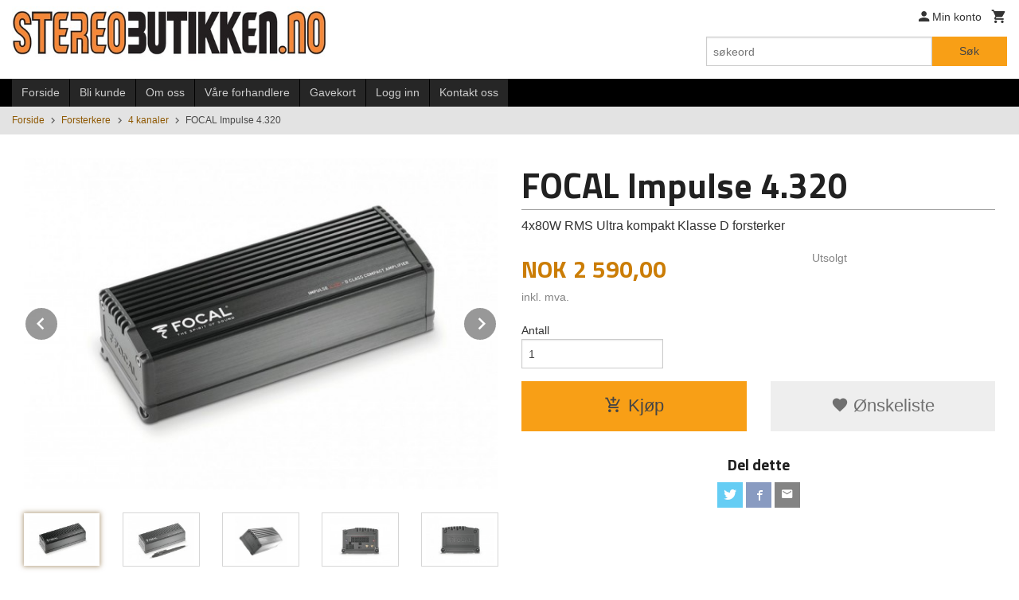

--- FILE ---
content_type: text/html
request_url: https://stereobutikken.no/produkt/forsterkere/4-kanaler/focal-impulse-4320-4x80w-rms
body_size: 15311
content:
<!DOCTYPE html>

<!--[if IE 7]>    <html class="lt-ie10 lt-ie9 lt-ie8 ie7 no-js flyout_menu" lang="no"> <![endif]-->
<!--[if IE 8]>    <html class="lt-ie10 lt-ie9 ie8 no-js flyout_menu" lang="no"> <![endif]-->
<!--[if IE 9]>    <html class="lt-ie10 ie9 no-js flyout_menu" lang="no"> <![endif]-->
<!--[if (gt IE 9)|!(IE)]><!--> <html class="no-js flyout_menu" lang="no"> <!--<![endif]-->

<head prefix="og: http://ogp.me/ns# fb: http://ogp.me/ns/fb# product: http://ogp.me/ns/product#">
    <meta http-equiv="Content-Type" content="text/html; charset=UTF-8">
    <meta http-equiv="X-UA-Compatible" content="IE=edge">
    
                    <title>FOCAL Impulse 4.320  | Bilstereo Bass forsterker høytaler støydemping DSP DAB kabler sikkring</title>
        

    <meta name="description" content="4x80W RMS
Ultra kompakt Klasse D forsterker">

    <meta name="keywords" content="">

<meta name="csrf-token" content="7GxG5WMFvd7H9JkTegrpTJtPiJ8ntdez5Q1kQzLh">    <link rel="shortcut icon" href="/favicon.ico">
    <meta property="og:title" content="FOCAL Impulse 4.320 ">
<meta property="og:type" content="product">

<meta property="og:image" content="https://stereobutikken.no/assets/img/630/630/bilder_nettbutikk/e35e7d72ebec78b1e9a2d21ccfd94617-image.jpeg">

    <meta property="og:image:width" content="630">
    <meta property="og:image:height" content="440">

<meta property="og:description" content="4x80W RMS
Ultra kompakt Klasse D forsterker">


<meta property="product:price:amount" content="2590.00"> 
<meta property="product:price:currency" content="NOK">

    <meta property="product:category" content="4 kanaler">
    <meta property="product-category-link" content="https://stereobutikken.no/butikk/forsterkere/4-kanaler">

<meta property="product:availability" content="instock">



<meta property="og:url" content="https://stereobutikken.no/produkt/forsterkere/4-kanaler/focal-impulse-4320-4x80w-rms">
<meta property="og:site_name" content="Bilstereo Bass forsterker høytaler støydemping DSP DAB kabler sikkring">
<meta property="og:locale" content="nb_NO"><!-- Pioneer scripts & style -->
<meta name="viewport" content="width=device-width, initial-scale=1.0, minimum-scale=1">
<!-- Android Lollipop theme support: http://updates.html5rocks.com/2014/11/Support-for-theme-color-in-Chrome-39-for-Android -->
<meta name="theme-color" content="#F89F16">

<link href="/assets/themes/classic/css/classic.compiled.css?ver=1558948952" rel="preload" as="style">
<link href="/assets/themes/classic/css/classic.compiled.css?ver=1558948952" rel="stylesheet" type="text/css">


<script type="text/javascript" src="/assets/js/modernizr.min-dev.js"></script>
<script>
    window.FEATURES = (function() {
        var list = {"16":1,"24ai":1,"24chat":1,"24nb":1,"api":1,"barcode_order":1,"batch_process":1,"blog":1,"boxpacker":1,"criteo":1,"customer_stock_notification":1,"discount":1,"discount_marketing_link":1,"dropshipping":1,"facebook_dpa":1,"facebook_product_catalog":1,"fiken":1,"frontendfaq":1,"giftcard":1,"google_analytics_4":1,"google_shopping":1,"localization":1,"logistra_return_label":1,"mega_menu":1,"modal_cart":1,"modal_cart_free_shipping_reminder":1,"modal_cart_products":1,"newsletter":1,"om2_multihandling":1,"pickuppoints":1,"popup_module":1,"printnode":1,"product_bundles":1,"product_image_slider":1,"product_management_2":1,"product_management_2_customize_layout":1,"product_sorting":1,"reseller":1,"slider":1,"snapchat":1,"text":1,"thumb_attribute_connection":1,"tripletex":1,"two":1,"two_search_api":1,"update_price_on_attribute_change":1,"users":1,"vipps_express":1,"webshipr":1,"webshop":1};

        return {
            get: function(name) { return name in list; }
        };
    })();

    if (window.FEATURES.get('facebook_dpa')) {
                facebook_dpa_id = "";
            }

</script>

   

<script async src="https://client.24nettbutikk.chat/embed.js" data-chat-id=""></script><script>function chat(){(window.lvchtarr=window.lvchtarr||[]).push(arguments)}</script><script>chat('placement', 'bottom-right');</script><!-- Global site tag (gtag.js) - Google Analytics -->
<script type="text/plain" data-category="analytics" async src="https://www.googletagmanager.com/gtag/js?id=G-82S7M9N0KV"></script>
<script type="text/plain" data-category="analytics">
  window.dataLayer = window.dataLayer || [];
  function gtag(){dataLayer.push(arguments);}
  gtag('js', new Date());

    gtag('config', 'G-82S7M9N0KV', {
      theme: 'classic',
      activeCheckout: 'checkout'
  });
</script>

<script>
    class Item {
        product = {};

        constructor(product) {
            this.product = product;
        }

        #setItemVariant() {
            this.product.item_variant = Array.from(document.querySelectorAll('div.product__attribute'))
                ?.reduce((previousValue, currentValue, currentIndex, array) => {
                    let selectOptions = Array.from(currentValue.children[1].children[0].children);

                    if (!selectOptions.some(option => option.tagName === 'OPTGROUP')) {
                        let attribute = currentValue.children[0].children[0].innerHTML;
                        let value = selectOptions.find(attributeValue => attributeValue.selected).innerHTML;

                        return previousValue += `${attribute}: ${value}${array.length && currentIndex !== array.length - 1 ? ', ' : ''}`;
                    }
                }, '');
        }

        #attachEventListeners() {
            document.querySelectorAll('select.js-attribute').forEach(selector => selector.addEventListener('change', () => this.#setItemVariant()));

            const buyProductButton = document.querySelector('button.js-product__buy-button');

            if (buyProductButton) {
                buyProductButton.addEventListener('click', () => {
                    gtag('event', 'add_to_cart', {
                        currency: 'NOK',
                        value: this.product.value,
                        items: [{ ...this.product, quantity: parseInt(document.getElementById('buy_count').value) }]
                    });
                });
            }

            const buyBundleButton = document.querySelector('button.js-bundle__buy-button');

            if (buyBundleButton) {
                buyBundleButton.addEventListener('click', () => {
                    gtag('event', 'add_to_cart', {
                        currency: 'NOK',
                        value: this.product.value,
                        items: [this.product]
                    });
                });
            }

            const wishListButton = document.querySelector('.product__wishlist-button:not(.disabled)');

            if (wishListButton) {
                wishListButton.addEventListener('click', () => {
                    gtag('event', 'add_to_wishlist', {
                        currency: 'NOK',
                        value: this.product.value,
                        items: [{ ...this.product, quantity: parseInt(document.getElementById('buy_count').value) }],
                    });
                });
            }
        }

        async initialize() {
            await this.#setItemVariant();
            this.#attachEventListeners();

            gtag('event', 'view_item', {
                currency: 'NOK',
                value: this.product.value,
                items: [this.product]
            });
        }
    }
</script>
<!-- Google Analytics -->
<script type="text/plain" data-category="analytics">

    (function (i, s, o, g, r, a, m) {
        i['GoogleAnalyticsObject'] = r;
        i[r] = i[r] || function () {
            (i[r].q = i[r].q || []).push(arguments)
        }, i[r].l = 1 * new Date();
        a = s.createElement(o),
            m = s.getElementsByTagName(o)[0];
        a.async = 1;
        a.src = g;
        m.parentNode.insertBefore(a, m)
    })(window, document, 'script', '//www.google-analytics.com/analytics.js', 'ga');

    
    ga('create', 'UA-24343184-8', 'auto', '24nb');

        ga('24nb.send', 'pageview');

    
    
</script>
<div id="sincos-sc"></div>

<script>
    window.SERVER_DATA={"checkoutUrl":"checkout","cartFullHeight":1,"languageId":"1","currency":"NOK","usesFreeShippingReminder":false,"freeShippingCutoff":"2000","useProductUpSell":false,"googleAnalytics4Enabled":false};
</script>
<script src="/js/slider-cart.js?v=92f548de5fc28f3f8f7079c8ad30e93f" type="text/javascript"></script>
<link rel="stylesheet" href="/css/cookie_consent.css">
<script defer src="/js/cookie_consent.js"></script>
<script>
    window.dataLayer = window.dataLayer || [];
    function gtag(){dataLayer.push(arguments);}

    // Set default consent to 'denied' as a placeholder
    // Determine actual values based on your own requirements
    gtag('consent', 'default', {
        'ad_storage': 'denied',
        'ad_user_data': 'denied',
        'ad_personalization': 'denied',
        'analytics_storage': 'denied',
        'url_passthrough': 'denied'
    });

</script>

<script>

    window.addEventListener('load', function(){

        CookieConsent.run({
            cookie: {
                name: 'cookie_consent_cookie',
                domain: window.location.hostname,
                path: '/',
                expiresAfterDays: 30,
                sameSite: 'Lax'
            },
            disablePageInteraction: true,
            guiOptions: {
                consentModal: {
                    layout: 'box inline',
                    position: 'middle center',
                    equalWeightButtons: false,
                }
            },
            categories: {
                necessary: {
                    enabled: true,
                    readonly: true,
                },
                analytics: {},
                targeting: {}
            },
            language: {
                default: 'no',
                translations: {
                    no: {
                        consentModal: {
                            title: 'Vi bruker cookies!',
                            description: '<p>Vi benytter første- og tredjeparts cookies (informasjonskapsler).</p><br><br><p>Cookies bruker til: </p><br><ul style="padding-left:3px;"><li>Nødvendige funksjoner på nettsiden</li><li>Analyse og statistikk</li><li>Markedsføring som kan brukes for personlig tilpasning av annonser</li></ul><br><p>Velg “Godta alle” om du aksepterer vår bruk av cookie. Hvis du ønsker å endre på cookie-innstillingene, velg “La meg velge selv”.</p><br><p>Les mer om vår Cookie policy <a href="/side/cookies">her.</a></p>',
                            acceptAllBtn: 'Godta alle',
                            acceptNecessaryBtn: 'Godta kun nødvendige',
                            showPreferencesBtn: 'La meg velge selv',
                        },
                        preferencesModal: {
                            title: 'Innstillinger',
                            acceptAllBtn: 'Godta alle',
                            acceptNecessaryBtn: 'Godta kun nødvendige',
                            savePreferencesBtn: 'Lagre og godta innstillinger',
                            closeIconLabel: 'Lukk',
                            sections: [
                                {
                                    title: 'Bruk av cookies 📢',
                                    description: 'Vi bruker cookies for å sikre deg en optimal opplevelse i nettbutikken vår. Noen cookies er påkrevd for at nettbutikken skal fungere. Les mer om vår <a href="/side/sikkerhet_og_personvern" class="cc-link">personvernerklæring</a>.'
                                },
                                {
                                    title: 'Helt nødvendige cookies',
                                    description: 'Cookies som er helt nødvendig for at nettbutikken skal fungere. Man får ikke handlet i nettbutikken uten disse.',
                                },
                                {
                                    title: 'Cookies rundt analyse og oppsamling av statistikk',
                                    description: 'Cookie som lagrer anonym statistikk av besøkende i nettbutikken. Disse brukes av nettbutikkeier for å lære seg mer om hvem publikummet sitt er.',
                                    linkedCategory: 'analytics'
                                },
                                {
                                    title: 'Cookies rundt markedsføring og retargeting',
                                    description: 'Cookies som samler informasjon om din bruk av nettsiden slik at markedsføring kan tilpasses deg.',
                                    linkedCategory: 'targeting'
                                },
                                {
                                    title: 'Mer informasjon',
                                    description: 'Ved spørsmål om vår policy rundt cookies og dine valg, ta gjerne kontakt med oss på <a href="mailto:admin@stereobutikken.no">admin@stereobutikken.no</a>.'
                                }
                            ]
                        }
                    }
                }
            }
        });
    });
</script>

<script type="text/plain" data-category="targeting">
    window.dataLayer = window.dataLayer || [];
    function gtag(){ dataLayer.push(arguments); }
    gtag('consent', 'update', {
        'ad_storage': 'granted',
        'ad_user_data': 'granted',
        'ad_personalization': 'granted'
    });
</script>

<script type="text/plain" data-category="analytics">
    window.dataLayer = window.dataLayer || [];
    function gtag(){ dataLayer.push(arguments); }
    gtag('consent', 'update', {
        'analytics_storage': 'granted',
        'url_passthrough': 'granted'
    });
</script>

        </head>

<body class="">

    <a href="#main-content" class="sr-only">Gå til innholdet</a>

<div id="outer-wrap">
    <div id="inner-wrap" class="content-wrapper">

                                        <header id="top" role="banner" class="header-row">
    <div id="logo-row" class="header-bg">
    <div class="row">
        <div class="small-5 medium-4 columns">
            <div id="logo" class="logo-wrapper">
    <a href="https://stereobutikken.no/" class="neutral-link">

        
            <span class="vertical-pos-helper"></span><img src="/bilder_diverse/1496414277_scaled.jpg" alt="billig bilstereo" class="logo-img">

        
    </a>
</div>
        </div>
        <div class="small-7 medium-8 columns hide-for-print utilities">
            <div class="row">
                <div class="columns">
                    <ul class="nav--horizontal--right utils-nav" id="tools-nav">
                                                <li class="utils-nav__item">
                            <a href="/konto" class="neutral-link setting__button">
                                <i class="icon icon-person icon-large"></i><span>Min konto</span>
                            </a>
                        </li>
                        <li class="utils-nav__item">
                            <div class="cart-and-checkout right ">
    <a href="https://stereobutikken.no/kasse" class="neutral-link cart-button cart-button--empty">
        <i class="icon-shopping-cart cart-button__icon icon-large"></i><span class="cart-button__text">Handlevogn</span>
        <span class="cart-button__quantity">0</span>
        <span class="cart-button__sum">0,00</span>
        <span class="cart-button__currency">NOK</span>
    </a>

    <a href="https://stereobutikken.no/kasse" class="button show-for-medium-up checkout-button call-to-action-color-bg">Kasse <i class="icon-chevron-right cart-icon icon-large"></i></a>
</div>                        </li>
                    </ul>
                </div>
            </div>
            <div class="row show-for-large-up">
                <div class="columns">
                    <div class="header__search__wrapper">
                        <form action="https://stereobutikken.no/search" accept-charset="UTF-8" method="get" class="js-product-search-form" autocomplete="off">    <div class="row collapse postfix-radius">
        <div class="small-9 columns product-search">
            
<input type="text" name="q" value="" id="search-box__input" tabindex="0" maxlength="80" class="inputfelt_sokproduktmarg" placeholder="søkeord"  />
    <input type="submit" class="search-box__submit button small primary-color-bg hidden"  value="Søk"/>


    <div class="js-product-search-results product-search-results is-hidden">
        <p class="js-product-search__no-hits product-search__no-hits is-hidden">Ingen treff</p>
        <div class="js-product-search__container product-search__container is-hidden"></div>
        <p class="js-product-search__extra-hits product-search__extra-hits is-hidden">
            <a href="#" class="themed-nav">&hellip;vis flere treff (<span class="js-product-search__num-extra-hits"></span>)</a>
        </p>
    </div>
        </div>
        <div class="small-3 columns">
            <button type="submit" tabindex="0" class="button postfix js-product-search-submit primary-color-bg">Søk</button>
        </div>
    </div>
</form>                    </div>
                </div>
            </div>
        </div>
    </div>
</div></header>

<div id="about-menu-row" class="navigation-bg show-for-large-up">
    <div class="row">
        <div class="columns about-menu">
            <ul class="nav--horizontal about-menu">
                    <li class="nav__item  ">
            <a href="/" class=" neutral-link">Forside</a>
        </li>
                    <li class="nav__item  ">
            <a href="/kunde" class=" neutral-link">Bli kunde</a>
        </li>
                    <li class="nav__item  ">
            <a href="/sider/om-oss" class=" neutral-link">Om oss</a>
        </li>
                    <li class="nav__item  ">
            <a href="/sider/vare-forhandlere" class=" neutral-link">Våre forhandlere</a>
        </li>
                    <li class="nav__item  ">
            <a href="/gavekort" class=" neutral-link">Gavekort</a>
        </li>
                    <li class="nav__item  login_btn">
            <a href="/kunde/logginn" class="login_btn neutral-link">Logg inn</a>
        </li>
                    <li class="nav__item  login_btn is-hidden">
            <a href="/kunde/loggut" class="login_btn is-hidden neutral-link">Logg ut</a>
        </li>
                    <li class="nav__item  ">
            <a href="/side/kontakt_oss" class=" neutral-link">Kontakt oss</a>
        </li>
    </ul>        </div>
    </div>
</div>

<nav id="nav-compact" class="navigation-bg main-nav nav-compact hide-for-large-up hide-for-print">
    <div class="row">
        <div class="columns">
            <ul class="main-nav__top-level">
                <li class="left main-nav__item level-0">
                    <a id="nav-open-btn" href="#nav"><i class="icon-menu icon-large"></i> Meny</a>
                </li>
                <li class="right main-nav__item level-0">
                        <form action="https://stereobutikken.no/search" accept-charset="UTF-8" method="get" class="search-box__container" autocomplete="off">        
<input type="text" name="q" value="" id="search-box__input--small" tabindex="0" maxlength="80" class="inputfelt_sokproduktmarg search-box__input" placeholder="søkeord"  />
    <input type="submit" class="search-box__submit button small primary-color-bg hidden"  value="Søk"/>

    <label for="search-box__input--small" class="search-box__label"><span class="icon-search icon-large"></span></label>
        <input type="submit" id="search-submit">
    </form>                </li>
            </ul>
        </div>
    </div>
</nav><nav id="nav" class="navigation-bg main-nav nav-offcanvas js-arrow-key-nav hide-for-print" role="navigation">
    <div class="block row">
        <div class="columns"> 
            <h2 class="block-title nav-offcanvas__title">Produkter</h2>
                        <ul id="main-menu" class="sm main-nav__list level-0" data-mer="Mer">
<li class="main-nav__item level-0"><a class="main-nav__frontpage-link" href="https://www.stereobutikken.no">Forside</a></li><li class="main-nav__item parent level-0"><a href="/butikk/hoyttalere" >Høyttalere</a><ul class="main-nav__submenu level-1" data-mer="Mer">
<li class="main-nav__item parent level-1"><a href="/butikk/hoyttalere/coaxial-hoytalere" >Coaxial høytalere</a><ul class="main-nav__submenu level-2" data-mer="Mer">
<li class="main-nav__item level-2"><a href="/butikk/hoyttalere/coaxial-hoytalere/mindre-en-10-cm-1" >Mindre en 10 cm</a></li><li class="main-nav__item level-2"><a href="/butikk/hoyttalere/coaxial-hoytalere/10cm-4" >10cm/ 4"</a></li><li class="main-nav__item level-2"><a href="/butikk/hoyttalere/coaxial-hoytalere/13-cm-5-1-4" >13 cm/  5 1/4" </a></li><li class="main-nav__item level-2"><a href="/butikk/hoyttalere/coaxial-hoytalere/16-17cm-61-2" >16-17cm 6 1/2"</a></li><li class="main-nav__item level-2"><a href="/butikk/hoyttalere/coaxial-hoytalere/6x9" >6x9</a></li><li class="main-nav__item level-2"><a href="/butikk/hoyttalere/coaxial-hoytalere/andre" >Andre</a></li></ul>
</li><li class="main-nav__item parent level-1"><a href="/butikk/hoyttalere/mindre-en-10-cm" >Compo sett</a><ul class="main-nav__submenu level-2" data-mer="Mer">
<li class="main-nav__item level-2"><a href="/butikk/hoyttalere/mindre-en-10-cm/10cm7-4-compo-sett" >10cm/ 4" compo sett</a></li><li class="main-nav__item level-2"><a href="/butikk/hoyttalere/mindre-en-10-cm/13-cm-5-1-4-compo-sett" >13 cm 5 1/4" compo sett</a></li><li class="main-nav__item level-2"><a href="/butikk/hoyttalere/mindre-en-10-cm/16-17cm-6-1-2-compo-sett" >16-17cm 6 1/2" compo sett</a></li><li class="main-nav__item level-2"><a href="/butikk/hoyttalere/mindre-en-10-cm/3-veis-sett-1" >3-veis sett</a></li><li class="main-nav__item level-2"><a href="/butikk/hoyttalere/mindre-en-10-cm/20-cm-8-compo-sett" >Andre compo sett</a></li></ul>
</li><li class="main-nav__item parent level-1"><a href="/butikk/hoyttalere/bil-spesifikke-hoyttalere" >Bil spesifikke høyttalere</a><ul class="main-nav__submenu level-2" data-mer="Mer">
<li class="main-nav__item level-2"><a href="/butikk/hoyttalere/bil-spesifikke-hoyttalere/bmw-1" >BMW</a></li><li class="main-nav__item level-2"><a href="/butikk/hoyttalere/bil-spesifikke-hoyttalere/mercedes-benz" >Mercedes Benz</a></li><li class="main-nav__item level-2"><a href="/butikk/hoyttalere/bil-spesifikke-hoyttalere/toyota-1" >Toyota</a></li><li class="main-nav__item level-2"><a href="/butikk/hoyttalere/bil-spesifikke-hoyttalere/peugeot-1" >Peugeot</a></li><li class="main-nav__item level-2"><a href="/butikk/hoyttalere/bil-spesifikke-hoyttalere/volkswagen-1" >Volkswagen</a></li><li class="main-nav__item level-2"><a href="/butikk/hoyttalere/bil-spesifikke-hoyttalere/ford" >Ford</a></li><li class="main-nav__item level-2"><a href="/butikk/hoyttalere/bil-spesifikke-hoyttalere/audi-1" >Audi</a></li><li class="main-nav__item level-2"><a href="/butikk/hoyttalere/bil-spesifikke-hoyttalere/fiat-1" >Fiat</a></li><li class="main-nav__item level-2"><a href="/butikk/hoyttalere/bil-spesifikke-hoyttalere/opel" >OPEL</a></li><li class="main-nav__item level-2"><a href="/butikk/hoyttalere/bil-spesifikke-hoyttalere/tesla" >Tesla</a></li></ul>
</li><li class="main-nav__item level-1"><a href="/butikk/hoyttalere/mellomtoner" >Mellomtoner</a></li><li class="main-nav__item level-1"><a href="/butikk/hoyttalere/diskanter" >Diskanter</a></li><li class="main-nav__item level-1"><a href="/butikk/hoyttalere/spl-ellementer" >SPL ellementer</a></li><li class="main-nav__item level-1"><a href="/butikk/hoyttalere/raggerplanker" >Raggerplanker</a></li><li class="main-nav__item level-1"><a href="/butikk/hoyttalere/hoytalertilbehor" >Høytaler tilbehør</a></li></ul>
</li><li class="main-nav__item parent level-0"><a href="/butikk/basshoytalere" >Bass</a><ul class="main-nav__submenu level-1" data-mer="Mer">
<li class="main-nav__item level-1"><a href="/butikk/basshoytalere/basskasser-aktive" >Basskasser aktive</a></li><li class="main-nav__item level-1"><a href="/butikk/basshoytalere/basskasser-1" >Basskasser passive</a></li><li class="main-nav__item level-1"><a href="/butikk/basshoytalere/6" >Basselementer 6,5"</a></li><li class="main-nav__item level-1"><a href="/butikk/basshoytalere/8" >Basselementer 8"</a></li><li class="main-nav__item level-1"><a href="/butikk/basshoytalere/10" >Basselementer 10"</a></li><li class="main-nav__item level-1"><a href="/butikk/basshoytalere/12" >Basselementer 12"</a></li><li class="main-nav__item level-1"><a href="/butikk/basshoytalere/basselementer-13" >Basselementer 13"</a></li><li class="main-nav__item level-1"><a href="/butikk/basshoytalere/15" >Basselementer 15"</a></li><li class="main-nav__item level-1"><a href="/butikk/basshoytalere/18" >Basselementer 18"</a></li><li class="main-nav__item level-1"><a href="/butikk/basshoytalere/marine-1" >Marine</a></li><li class="main-nav__item level-1"><a href="/butikk/basshoytalere/reconer" >Reconer</a></li></ul>
</li><li class="main-nav__item selected parent level-0"><a href="/butikk/forsterkere" >Forsterkere</a><ul class="main-nav__submenu active level-1" data-mer="Mer">
<li class="main-nav__item selected_sibl parent level-1"><a href="/butikk/forsterkere/signal-prosessorer" >Signal prosessorer</a><ul class="main-nav__submenu level-2" data-mer="Mer">
<li class="main-nav__item level-2"><a href="/butikk/forsterkere/signal-prosessorer/dsp" >DSP</a></li><li class="main-nav__item level-2"><a href="/butikk/forsterkere/signal-prosessorer/tilbehor-dsp" >Tilbehør DSP</a></li><li class="main-nav__item level-2"><a href="/butikk/forsterkere/signal-prosessorer/musikkavspillere" >Musikkavspillere</a></li></ul>
</li><li class="main-nav__item selected_sibl level-1"><a href="/butikk/forsterkere/dsp-med-forsterker" >DSP med forsterker</a></li><li class="main-nav__item selected_sibl level-1"><a href="/butikk/forsterkere/forsterkere-med-innebygget-dsp" >Forsterkere med innebygget DSP</a></li><li class="main-nav__item selected_sibl level-1"><a href="/butikk/forsterkere/mono-blokk" >Mono </a></li><li class="main-nav__item selected_sibl level-1"><a href="/butikk/forsterkere/2-kanaler" >2-kanaler</a></li><li class="main-nav__item current selected_sibl level-1"><a href="/butikk/forsterkere/4-kanaler" >4 kanaler</a></li><li class="main-nav__item selected_sibl level-1"><a href="/butikk/forsterkere/5-kanaler" >5 kanaler</a></li><li class="main-nav__item selected_sibl level-1"><a href="/butikk/forsterkere/6-kanaler" >6 kanaler</a></li><li class="main-nav__item selected_sibl level-1"><a href="/butikk/forsterkere/8-kanaler" >8 kanaler</a></li><li class="main-nav__item selected_sibl level-1"><a href="/butikk/forsterkere/24-v-forsterkere" >24 v forsterkere</a></li><li class="main-nav__item selected_sibl level-1"><a href="/butikk/forsterkere/marine-2" >Marine</a></li><li class="main-nav__item selected_sibl level-1"><a href="/butikk/forsterkere/bilspesifikke-forsterkere" >Bilspesifikke forsterkere</a></li></ul>
</li><li class="main-nav__item level-0"><a href="/butikk/pakkelosninger" >Pakkeløsninger</a></li><li class="main-nav__item parent level-0"><a href="/butikk/stoydemping" >Støydemping</a><ul class="main-nav__submenu level-1" data-mer="Mer">
<li class="main-nav__item level-1"><a href="/butikk/stoydemping/vibrodemping" >Vibrodemping</a></li><li class="main-nav__item level-1"><a href="/butikk/stoydemping/isolerende-demping" >Isolerende demping</a></li><li class="main-nav__item level-1"><a href="/butikk/stoydemping/annet" >Annet</a></li></ul>
</li><li class="main-nav__item parent level-0"><a href="/butikk/kabler-og-koblingsutstyr" >Kabler og koblingsutstyr</a><ul class="main-nav__submenu level-1" data-mer="Mer">
<li class="main-nav__item level-1"><a href="/butikk/kabler-og-koblingsutstyr/stromkabler-1" >Strømkabler</a></li><li class="main-nav__item level-1"><a href="/butikk/kabler-og-koblingsutstyr/hoytalerkabler-1" >Høytalerkabler</a></li><li class="main-nav__item level-1"><a href="/butikk/kabler-og-koblingsutstyr/signalkabler-1" >Signalkabler</a></li><li class="main-nav__item level-1"><a href="/butikk/kabler-og-koblingsutstyr/kabelsko" >Kabelsko og endehylser</a></li><li class="main-nav__item parent level-1"><a href="/butikk/kabler-og-koblingsutstyr/sikkringsholdere" >Avsikring</a><ul class="main-nav__submenu level-2" data-mer="Mer">
<li class="main-nav__item level-2"><a href="/butikk/kabler-og-koblingsutstyr/sikkringsholdere/sikkringsholdere-1" >Sikringsholdere</a></li><li class="main-nav__item level-2"><a href="/butikk/kabler-og-koblingsutstyr/sikkringsholdere/automat-sikkringer" >Automat sikringer</a></li><li class="main-nav__item level-2"><a href="/butikk/kabler-og-koblingsutstyr/sikkringsholdere/lose-sikkringer" >Løse sikringer</a></li></ul>
</li><li class="main-nav__item level-1"><a href="/butikk/kabler-og-koblingsutstyr/kabelsett" >Kabelsett</a></li><li class="main-nav__item level-1"><a href="/butikk/kabler-og-koblingsutstyr/batterisko" >Batterisko</a></li><li class="main-nav__item level-1"><a href="/butikk/kabler-og-koblingsutstyr/bananplugger" >Bananplugger</a></li><li class="main-nav__item level-1"><a href="/butikk/kabler-og-koblingsutstyr/merkeavhengig-tillbehor" >Merkeavhengig tillbehør</a></li><li class="main-nav__item level-1"><a href="/butikk/kabler-og-koblingsutstyr/forsterkerterminaler" >Forsterkerterminaler</a></li></ul>
</li><li class="main-nav__item parent level-0"><a href="/butikk/kabler-og-koblinger" >Tilbehør</a><ul class="main-nav__submenu level-1" data-mer="Mer">
<li class="main-nav__item level-1"><a href="/butikk/kabler-og-koblinger/kabel-kit" >Kabel kit</a></li><li class="main-nav__item level-1"><a href="/butikk/kabler-og-koblinger/hoytalerkabler" >Høytalerkabler</a></li><li class="main-nav__item level-1"><a href="/butikk/kabler-og-koblinger/signalkabler" >Signalkabler</a></li><li class="main-nav__item level-1"><a href="/butikk/kabler-og-koblinger/merketilbehor" >Bilmerketilbehør</a></li><li class="main-nav__item level-1"><a href="/butikk/kabler-og-koblinger/elektronikk" >Elektronikk</a></li><li class="main-nav__item level-1"><a href="/butikk/kabler-og-koblinger/aeroporter" >Aeroporter</a></li><li class="main-nav__item parent level-1"><a href="/butikk/kabler-og-koblinger/dab-antenne-adaptere" >Antenner og adaptere</a><ul class="main-nav__submenu level-2" data-mer="Mer">
<li class="main-nav__item level-2"><a href="/butikk/kabler-og-koblinger/dab-antenne-adaptere/dab-antenner" >Dab antenner</a></li><li class="main-nav__item level-2"><a href="/butikk/kabler-og-koblinger/dab-antenne-adaptere/dab-antenne-adaptere-1" >Dab antenne adaptere</a></li></ul>
</li><li class="main-nav__item level-1"><a href="/butikk/kabler-og-koblinger/koblingsutstyr" >Koblingsutstyr</a></li><li class="main-nav__item level-1"><a href="/butikk/kabler-og-koblinger/kondensator" >Kondensator</a></li><li class="main-nav__item level-1"><a href="/butikk/kabler-og-koblinger/verktoy" >Verktøy</a></li><li class="main-nav__item level-1"><a href="/butikk/kabler-og-koblinger/lim" >Lim</a></li><li class="main-nav__item level-1"><a href="/butikk/kabler-og-koblinger/dsp-kontroll-paneler" >DSP kontroll paneler</a></li><li class="main-nav__item level-1"><a href="/butikk/kabler-og-koblinger/pnp-kabler" >PNP kabler</a></li></ul>
</li><li class="main-nav__item parent level-0"><a href="/butikk/belysning" >Belysning</a><ul class="main-nav__submenu level-1" data-mer="Mer">
<li class="main-nav__item level-1"><a href="/butikk/belysning/led-paerer" >Led Pærer</a></li><li class="main-nav__item level-1"><a href="/butikk/belysning/lykter" >Lykter</a></li></ul>
</li><li class="main-nav__item parent level-0"><a href="/butikk/ryddesalg" >Ryddesalg</a><ul class="main-nav__submenu level-1" data-mer="Mer">
<li class="main-nav__item level-1"><a href="/butikk/ryddesalg/b-varer" >B-varer</a></li></ul>
</li></ul>
        </div>
    </div>

            <a class="main-nav__close-btn exit-off-canvas" id="nav-close-btn" href="#top">Lukk <i class="icon-chevron-right icon-large"></i></a>
    </nav>
    <div class="breadcrumbs-bg">
        <div class="row">
            <div class="columns">
                <ul class="breadcrumbs" itemscope itemtype="http://schema.org/BreadcrumbList"><li class="breadcrumbs__item breadcrumbs__home"><a href="https://stereobutikken.no/">Forside</a></li><li class="breadcrumbs__item" itemprop="itemListElement" itemscope itemtype="http://schema.org/ListItem"><a itemtype="http://schema.org/Thing" itemprop="item" href="https://stereobutikken.no/butikk/forsterkere"><span itemprop="name">Forsterkere</span></a> <meta itemprop="position" content="1" /></li><li class="breadcrumbs__item" itemprop="itemListElement" itemscope itemtype="http://schema.org/ListItem"><a itemtype="http://schema.org/Thing" itemprop="item" href="https://stereobutikken.no/butikk/forsterkere/4-kanaler"><span itemprop="name">4 kanaler</span></a> <meta itemprop="position" content="2" /></li><li class="breadcrumbs__item current" itemprop="itemListElement" itemscope itemtype="http://schema.org/ListItem"><span><span itemprop="name">FOCAL Impulse 4.320 </span></span><meta itemtype="http://schema.org/Thing" content="https://stereobutikken.no/produkt/forsterkere/4-kanaler/focal-impulse-4320-4x80w-rms" itemprop="item"><meta itemprop="position" content="3" /></li><meta itemprop="numberOfItems" content="3"><meta itemprop="itemListOrder" content="Ascending"></ul>
            </div>
        </div>
    </div>
                
<div id="main" class="main-content">
    <div class="row">
        <div class="columns">
            <div id="main-content" itemscope itemtype="http://schema.org/Product" class="body-bg" tabindex="-1">
                    <article class="content-bg product">

    <div class="row">

        <form action="https://stereobutikken.no/handlevogn/leggtil" method="post" accept-charset="utf-8" class="product__form"><input type="hidden" name="_token" value="7GxG5WMFvd7H9JkTegrpTJtPiJ8ntdez5Q1kQzLh">        
<input type="hidden" name="id" value="1533" />
        
<input type="hidden" name="path" value="produkt/forsterkere/4-kanaler/focal-impulse-4320-4x80w-rms" />

            <div class="product__images invisible small-12 medium-6 large-6 small-centered medium-uncentered columns">
                <div class="product__main-images">
    <ul class="js-fancybox-gallery js-product-image-slider">
                    <li>
                <a class="fancybox product__main-images__link readon-icon__wrapper bx-slide"
                data-fancybox-group="prod_gallery"
                href="/assets/img/1024/1024/bilder_nettbutikk/e35e7d72ebec78b1e9a2d21ccfd94617-image.jpeg"
                target="_blank"
                title=""
                tabindex="-1">
                    <img src="/assets/img/640/640/bilder_nettbutikk/e35e7d72ebec78b1e9a2d21ccfd94617-image.jpeg" alt="" title="">
                    <div class="readon-icon__container">
                        <span class="vertical-pos-helper"></span><i class="icon-search readon-icon"></i>
                    </div>
                </a>
            </li>
                    <li>
                <a class="fancybox product__main-images__link readon-icon__wrapper bx-slide"
                data-fancybox-group="prod_gallery"
                href="/assets/img/1024/1024/bilder_nettbutikk/529eb7899ea59d1dcffd29f206e0ce44-image.jpeg"
                target="_blank"
                title=""
                tabindex="-1">
                    <img src="/assets/img/640/640/bilder_nettbutikk/529eb7899ea59d1dcffd29f206e0ce44-image.jpeg" alt="" title="">
                    <div class="readon-icon__container">
                        <span class="vertical-pos-helper"></span><i class="icon-search readon-icon"></i>
                    </div>
                </a>
            </li>
                    <li>
                <a class="fancybox product__main-images__link readon-icon__wrapper bx-slide"
                data-fancybox-group="prod_gallery"
                href="/assets/img/1024/1024/bilder_nettbutikk/7e7c0412020b68c9c8c94473cecb2043-image.jpeg"
                target="_blank"
                title=""
                tabindex="-1">
                    <img src="/assets/img/640/640/bilder_nettbutikk/7e7c0412020b68c9c8c94473cecb2043-image.jpeg" alt="" title="">
                    <div class="readon-icon__container">
                        <span class="vertical-pos-helper"></span><i class="icon-search readon-icon"></i>
                    </div>
                </a>
            </li>
                    <li>
                <a class="fancybox product__main-images__link readon-icon__wrapper bx-slide"
                data-fancybox-group="prod_gallery"
                href="/assets/img/1024/1024/bilder_nettbutikk/f3c3e662451b20456fd04eb21005c011-image.jpeg"
                target="_blank"
                title=""
                tabindex="-1">
                    <img src="/assets/img/640/640/bilder_nettbutikk/f3c3e662451b20456fd04eb21005c011-image.jpeg" alt="" title="">
                    <div class="readon-icon__container">
                        <span class="vertical-pos-helper"></span><i class="icon-search readon-icon"></i>
                    </div>
                </a>
            </li>
                    <li>
                <a class="fancybox product__main-images__link readon-icon__wrapper bx-slide"
                data-fancybox-group="prod_gallery"
                href="/assets/img/1024/1024/bilder_nettbutikk/2ed5a4c90ce2b3749f47b5aaf8f75a77-image.jpeg"
                target="_blank"
                title=""
                tabindex="-1">
                    <img src="/assets/img/640/640/bilder_nettbutikk/2ed5a4c90ce2b3749f47b5aaf8f75a77-image.jpeg" alt="" title="">
                    <div class="readon-icon__container">
                        <span class="vertical-pos-helper"></span><i class="icon-search readon-icon"></i>
                    </div>
                </a>
            </li>
                    <li>
                <a class="fancybox product__main-images__link readon-icon__wrapper bx-slide"
                data-fancybox-group="prod_gallery"
                href="/assets/img/1024/1024/bilder_nettbutikk/5e2a6f564e0ef8ada13fd5d02c6b461a-image.jpeg"
                target="_blank"
                title=""
                tabindex="-1">
                    <img src="/assets/img/640/640/bilder_nettbutikk/5e2a6f564e0ef8ada13fd5d02c6b461a-image.jpeg" alt="" title="">
                    <div class="readon-icon__container">
                        <span class="vertical-pos-helper"></span><i class="icon-search readon-icon"></i>
                    </div>
                </a>
            </li>
                    <li>
                <a class="fancybox product__main-images__link readon-icon__wrapper bx-slide"
                data-fancybox-group="prod_gallery"
                href="/assets/img/1024/1024/bilder_nettbutikk/b9ecdd8de895306e5de99819d8298feb-image.jpeg"
                target="_blank"
                title=""
                tabindex="-1">
                    <img src="/assets/img/640/640/bilder_nettbutikk/b9ecdd8de895306e5de99819d8298feb-image.jpeg" alt="" title="">
                    <div class="readon-icon__container">
                        <span class="vertical-pos-helper"></span><i class="icon-search readon-icon"></i>
                    </div>
                </a>
            </li>
                    <li>
                <a class="fancybox product__main-images__link readon-icon__wrapper bx-slide"
                data-fancybox-group="prod_gallery"
                href="/assets/img/1024/1024/bilder_nettbutikk/63eba58e7f66faabcc90a345045f2c79-image.jpeg"
                target="_blank"
                title=""
                tabindex="-1">
                    <img src="/assets/img/640/640/bilder_nettbutikk/63eba58e7f66faabcc90a345045f2c79-image.jpeg" alt="" title="">
                    <div class="readon-icon__container">
                        <span class="vertical-pos-helper"></span><i class="icon-search readon-icon"></i>
                    </div>
                </a>
            </li>
                    <li>
                <a class="fancybox product__main-images__link readon-icon__wrapper bx-slide"
                data-fancybox-group="prod_gallery"
                href="/assets/img/1024/1024/bilder_nettbutikk/0fbf875ceca002d64e53ddcd427849dd-image.jpeg"
                target="_blank"
                title=""
                tabindex="-1">
                    <img src="/assets/img/640/640/bilder_nettbutikk/0fbf875ceca002d64e53ddcd427849dd-image.jpeg" alt="" title="">
                    <div class="readon-icon__container">
                        <span class="vertical-pos-helper"></span><i class="icon-search readon-icon"></i>
                    </div>
                </a>
            </li>
            </ul>
</div>

    <div class="row hide-for-print">
        <div class="product__imagegallery__wrapper small-12 small-centered medium-uncentered columns">
            <ul class="product__imagegallery" id="js-product-image-slider-thumbs">
                                    <li class="product__imagegallery__imagewrap">
                        <a class="th" data-slide-index="0" href="">
                            <span class="vertical-pos-helper"></span><img src="/assets/img/135/135/bilder_nettbutikk/e35e7d72ebec78b1e9a2d21ccfd94617-image.jpeg" alt="FOCAL Impulse 4.320  thumbnail">
                                                    </a>
                    </li>
                                    <li class="product__imagegallery__imagewrap">
                        <a class="th" data-slide-index="1" href="">
                            <span class="vertical-pos-helper"></span><img src="/assets/img/135/135/bilder_nettbutikk/529eb7899ea59d1dcffd29f206e0ce44-image.jpeg" alt="FOCAL Impulse 4.320  thumbnail">
                                                    </a>
                    </li>
                                    <li class="product__imagegallery__imagewrap">
                        <a class="th" data-slide-index="2" href="">
                            <span class="vertical-pos-helper"></span><img src="/assets/img/135/135/bilder_nettbutikk/7e7c0412020b68c9c8c94473cecb2043-image.jpeg" alt="FOCAL Impulse 4.320  thumbnail">
                                                    </a>
                    </li>
                                    <li class="product__imagegallery__imagewrap">
                        <a class="th" data-slide-index="3" href="">
                            <span class="vertical-pos-helper"></span><img src="/assets/img/135/135/bilder_nettbutikk/f3c3e662451b20456fd04eb21005c011-image.jpeg" alt="FOCAL Impulse 4.320  thumbnail">
                                                    </a>
                    </li>
                                    <li class="product__imagegallery__imagewrap">
                        <a class="th" data-slide-index="4" href="">
                            <span class="vertical-pos-helper"></span><img src="/assets/img/135/135/bilder_nettbutikk/2ed5a4c90ce2b3749f47b5aaf8f75a77-image.jpeg" alt="FOCAL Impulse 4.320  thumbnail">
                                                    </a>
                    </li>
                                    <li class="product__imagegallery__imagewrap">
                        <a class="th" data-slide-index="5" href="">
                            <span class="vertical-pos-helper"></span><img src="/assets/img/135/135/bilder_nettbutikk/5e2a6f564e0ef8ada13fd5d02c6b461a-image.jpeg" alt="FOCAL Impulse 4.320  thumbnail">
                                                    </a>
                    </li>
                                    <li class="product__imagegallery__imagewrap">
                        <a class="th" data-slide-index="6" href="">
                            <span class="vertical-pos-helper"></span><img src="/assets/img/135/135/bilder_nettbutikk/b9ecdd8de895306e5de99819d8298feb-image.jpeg" alt="FOCAL Impulse 4.320  thumbnail">
                                                    </a>
                    </li>
                                    <li class="product__imagegallery__imagewrap">
                        <a class="th" data-slide-index="7" href="">
                            <span class="vertical-pos-helper"></span><img src="/assets/img/135/135/bilder_nettbutikk/63eba58e7f66faabcc90a345045f2c79-image.jpeg" alt="FOCAL Impulse 4.320  thumbnail">
                                                    </a>
                    </li>
                                    <li class="product__imagegallery__imagewrap">
                        <a class="th" data-slide-index="8" href="">
                            <span class="vertical-pos-helper"></span><img src="/assets/img/135/135/bilder_nettbutikk/0fbf875ceca002d64e53ddcd427849dd-image.jpeg" alt="FOCAL Impulse 4.320  thumbnail">
                                                    </a>
                    </li>
                            </ul>
        </div>
    </div>
            </div>

            <div class="product__info small-12 medium-6 large-6 small-centered medium-uncentered columns">

                <h1 itemprop="name" class="product__title">FOCAL Impulse 4.320 </h1>

                                
                <p class="product__ingress" itemprop="description">4x80W RMS
Ultra kompakt Klasse D forsterker</p>

                <meta itemprop="brand" content="Focal">
                                    <meta itemprop="image" content="https://stereobutikken.no/assets/img/630/630/bilder_nettbutikk/e35e7d72ebec78b1e9a2d21ccfd94617-image.jpeg">
                                <meta itemprop="sku" content=" FOCAL Impulse 4.320 ">
                <meta itemprop="gtin14" content="">
                
                <div class="row">
                                            <div class="small-12 large-7 columns">
                            <div class="offers" itemprop="offers" itemscope itemtype="http://schema.org/Offer">

    
        <span class="price "><span class="currency">NOK</span><span class="price__display">2&nbsp;590,00</span></span>

        
        
        
        <span class="vat-info">inkl. mva.</span>

        <meta itemprop="price" content="2590">
<meta itemprop="priceCurrency" content="NOK">
    
<span itemprop="priceSpecification" itemscope itemtype="http://www.schema.org/PriceSpecification">
    <meta itemprop="price" content="2590">
    <meta itemprop="priceCurrency" content="NOK">
    <meta itemprop="valueAddedTaxIncluded" content="true">
</span>

<!--<meta itemprop="priceValidUntil" content="">-->
<meta itemprop="url" content="https://stereobutikken.no/produkt/forsterkere/4-kanaler/focal-impulse-4320-4x80w-rms">
            <link itemprop="availability" href="http://schema.org/PreOrder">

<meta id="stock-status-1533" data-stock="0" data-session-stock="0" content="0">
    
</div>                        </div>
                                        <div class="small-12 large-5 columns">
                        <div class="product__stockstatus product__stockstatus--sold-out product__stockstatus--has-extrainfo">
                <span class="product__stockstatus__sold-out-text">Utsolgt</span><br>
    
    </div>                    </div>
                </div>
                
                
                <div class="product__attributes">
                        
<input type="hidden" name="attributt[][0]" value="" />
                        <div class="product__quantity">
        <label for="buy_count" class="product__quantity__label">Antall</label>
        <input type="number" pattern="[0-9]*" inputmode="numeric" min="1" class="product__quantity__input" data-product-id="1533" name="antall" value="1" id="buy_count" placeholder="1">
    </div>
                </div>

                    <input name="ekstra_velg" type="hidden" value='0'>
    <input name="ekstra_tekst" type="hidden" value=''>

                
                <div class="row">
                    <div class="columns small-6">
	        <button type="submit" name="button" class="button large expand product__buy-button js-product__buy-button" data-product-id="1533">
            <i class="icon-add-shopping-cart"></i>Kjøp        </button>
	</div>

                                            <div class="columns small-6 left hide-for-print">
    <a href="#" class="button large expand secondary product__wishlist-button disabled" data-success="Produktet ble lagt i ønskelisten" data-disabled-msg="Du må registrere deg eller logge inn for å bruke ønskelisten">
        <i class="icon-favorite"></i> Ønskeliste    </a>
</div>                                    </div>
                
                
                </form>                                                
    <div class="social-buttons__headline-wrapper block__box__headline-wrapper">
        <h3 class="social-buttons__headline block__box__headline">Del dette</h3>
    </div>

    <ul class="social-buttons-list social-buttons-list--product">

                    <li class="social-button social-button--twitter">
                    <a href="https://twitter.com/intent/tweet?url=https%3A%2F%2Fstereobutikken.no%2Fprodukt%2Fforsterkere%2F4-kanaler%2Ffocal-impulse-4320-4x80w-rms&amp;text=FOCAL+Impulse+4.320++%7C+Bilstereo+Bass+forsterker+h%C3%B8ytaler+st%C3%B8ydemping+DSP+DAB+kabler+sikkring" title="Del på Twitter" class="social-button__link" target="_blank">
                        <i class="icon-twitter"></i>
                    </a>
                </li>        
                    <li class="social-button social-button--facebook">
                    <a href="https://www.facebook.com/sharer/sharer.php?u=https%3A%2F%2Fstereobutikken.no%2Fprodukt%2Fforsterkere%2F4-kanaler%2Ffocal-impulse-4320-4x80w-rms" title="Del på Facebook" class="social-button__link" target="_blank">
                        <i class="icon-facebook"></i>
                    </a>
                </li>        
        
        
                    <li class="social-button social-button--mail">
                    <a href="mailto:?subject=FOCAL Impulse 4.320 &amp;body=FOCAL Impulse 4.320 %0A%0A4x80W RMS
Ultra kompakt Klasse D forsterker%0A%0ALes mer: https://stereobutikken.no/produkt/forsterkere/4-kanaler/focal-impulse-4320-4x80w-rms" title="Del på E-post" class="social-button__link" >
                        <i class="icon-mail"></i>
                    </a>
                </li>        
    </ul>
            </div>


        <div class="product__about small-12 large-6 small-centered medium-uncentered columns">
            <div id="product-tabs" class="js-tabs">
    
            <ul class="resp-tabs-list">
                            <li tabindex="0">Produktinfo</li>
                            <li tabindex="0">Produktanmeldelser (0)</li>
                    </ul> 

        <div class="resp-tabs-container">
                            <div>
                    <p><span style="font-size: 14pt;"><strong>Produktinfo</strong></span></p>
<ul>
<li>4 kanals høyeffektiv Klasse D effektforsterker</li>
<li>Meget kompakte ytre mål</li>
<li>Høynivåinnganger med auto on</li>
<li>Effekt CEA 2006 standard:</li>
<li>RMS Effekt 4Ohm: 4 x 55W</li>
<li>RMS Effekt 2Ohm: 4 x 80W</li>
<li>RMS Effekt mono 4Ohm: 2 x 160W</li>
<li>Mosfet strømforsyning</li>
<li>Bass boost eq 0-12 dB (45Hz)</li>
<li>Kanal 3 og 4: Lav og høypassfilter 40 - 400 Hz</li>
<li>Høypassfilter 75 Hz på kanal 1 og 2 (av eller på)</li>
<li>Justerbar fase 0-180 grader på kanal 3 og 4</li>
<li>RCA innganger: Front + rear</li>
<li>Mål (H x B x L): 47mm x 66,5mm x 175mm</li>
</ul>                                    </div>
                            <div>
                                        
<div class="comments-form js-arrow-key-nav">

        <div class="comments-form-wrapper">
            <form action="https://stereobutikken.no/produkt/forsterkere/4-kanaler/focal-impulse-4320-4x80w-rms#produkt_anmeldelser_form" method="post" name="produkt_anmeldelser" id="produkt_anmeldelser_form" class="js-review-form">

                <p>Skriv en produktanmeldelse og del dine erfaringer med dette produktet med andre kunder.</p>
                
                
<input type="hidden" name="pid" value="1533" />
                <input type='hidden' name='anonymous' value='1'>
                
<input type="hidden" name="egetnavn" value="0" />
                <label style="display: none">Email
                    <input type="text" name="email" value="">
                </label>

                <div class="row">
                    <div class="small-12 medium-8 large-12 columns">
                        <label for="nick" >Navn                            <input type="hidden" name="_token" value="7GxG5WMFvd7H9JkTegrpTJtPiJ8ntdez5Q1kQzLh">
                            <input type="text" value="" name="nick" id="nick" placeholder="" required>
                            <small class="error comments-form-error"></small>
                        </label>
                    </div>
                </div>

                <div class="row">
                    <div class="small-12 columns">
                        <label>Din vurdering?</label>

                        <div class="rating">
                                                            <label class="star star-1" for="star1"><span class="stars-label">1&nbsp;star</span></label>
                                <input class="star-checkbox star-checkbox-1" tabindex="0" type="radio" id="star1" name="poeng" value="1"  required>
                                                            <label class="star star-2" for="star2"><span class="stars-label">2&nbsp;star</span></label>
                                <input class="star-checkbox star-checkbox-2" tabindex="0" type="radio" id="star2" name="poeng" value="2"  required>
                                                            <label class="star star-3" for="star3"><span class="stars-label">3&nbsp;star</span></label>
                                <input class="star-checkbox star-checkbox-3" tabindex="0" type="radio" id="star3" name="poeng" value="3" checked required>
                                                            <label class="star star-4" for="star4"><span class="stars-label">4&nbsp;star</span></label>
                                <input class="star-checkbox star-checkbox-4" tabindex="0" type="radio" id="star4" name="poeng" value="4"  required>
                                                            <label class="star star-5" for="star5"><span class="stars-label">5&nbsp;star</span></label>
                                <input class="star-checkbox star-checkbox-5" tabindex="0" type="radio" id="star5" name="poeng" value="5"  required>
                                                            <label class="star star-6" for="star6"><span class="stars-label">6&nbsp;star</span></label>
                                <input class="star-checkbox star-checkbox-6" tabindex="0" type="radio" id="star6" name="poeng" value="6"  required>
                            
                            <div class="rating-checkbox-hider"></div>
                        </div>
                    </div>
                </div>

                <div class="row">
                    <div class="small-12 medium-8 large-12 columns">
                        <label for="tittel" >Oppgi en tittel for anmeldelsen din                            <input type="text" name="tittel" value="" id="tittel" required>
                        </label>
                        <small class="error comments-form-error"></small>
                    </div>
                </div>

                <div class="row">
                    <div class="small-12 medium-8 large-12 columns">
                        <label for="comment-text" >Skriv inn produktanmeldelsen i feltet under                            <textarea id="comment-text" name="tekst" rows="5"></textarea>
                        </label>
                        <small class="error comments-form-error"></small>
                    </div>
                </div>



                <input class="button" type="submit" name="submit" value="Registrer">

            </form>                
        </div>
        
                    <aside class="comments-guidelines">
                <P><STRONG>Retningslinjer for produktanmeldelser: </STRONG><BR></P>
<P><SPAN style="TEXT-DECORATION: underline">Hva skal en produktanmeldelse inneholde? </SPAN></P>
<P>Din egen erfaring med fokus på det aktuelle produktet. </P>
<DIV><SPAN style="TEXT-DECORATION: underline">Vennligst ikke inkluder: </SPAN></DIV>
<DIV><SPAN style="TEXT-DECORATION: underline">&nbsp;</SPAN></DIV>
<UL>
<LI>
<DIV>Erfaringer som ikke er produkt-spesifikke. </DIV>
<LI>
<DIV>Erfaringer i forbindelse med support eller retur av det aktuelle produktet. </DIV>
<LI>
<DIV>Spørsmål om produktet eller spørsmål til andre som har skrevet en anmeldelse. Dette er ikke et forum. </DIV>
<LI>
<DIV>Linker, priser, tilgjengelighet eller annen tidsavhengig informasjon. </DIV>
<LI>
<DIV>Referanser til konkurrenter</DIV>
<LI>
<DIV>Støtende/ufin ordbruk. </DIV></LI></UL>
<P><SPAN style="TEXT-DECORATION: underline">Du må ha kjøpt varen for å skrive en anmeldelse. </SPAN></P>
<P><STRONG>Admin forbeholder seg retten til å akseptere, avslå eller fjerne enhver produktanmeldelse som ikke er i tråd med disse retningslinjene. </STRONG></P>
<P><STRONG>Admin forbeholder seg retten til å publisere anmeldelser i for eksempel annonsering. </STRONG></P>            </aside>
        
</div>                </div>
                    </div>
    
</div>        </div>

    </div>

    <meta itemprop="url" content="https://stereobutikken.no/produkt/forsterkere/4-kanaler/focal-impulse-4320-4x80w-rms">

</article>

            </div>
        </div>
    </div>
</div>

<div id="about-menu-row" class="breadcrumbs-bg hide-for-large-up">
    <div class="row">
        <div class="columns about-menu">
            <ul class="nav--horizontal about-menu">
                    <li class="nav__item  ">
            <a href="/" class=" neutral-link">Forside</a>
        </li>
                    <li class="nav__item  ">
            <a href="/kunde" class=" neutral-link">Bli kunde</a>
        </li>
                    <li class="nav__item  ">
            <a href="/sider/om-oss" class=" neutral-link">Om oss</a>
        </li>
                    <li class="nav__item  ">
            <a href="/sider/vare-forhandlere" class=" neutral-link">Våre forhandlere</a>
        </li>
                    <li class="nav__item  ">
            <a href="/gavekort" class=" neutral-link">Gavekort</a>
        </li>
                    <li class="nav__item  login_btn">
            <a href="/kunde/logginn" class="login_btn neutral-link">Logg inn</a>
        </li>
                    <li class="nav__item  login_btn is-hidden">
            <a href="/kunde/loggut" class="login_btn is-hidden neutral-link">Logg ut</a>
        </li>
                    <li class="nav__item  ">
            <a href="/side/kontakt_oss" class=" neutral-link">Kontakt oss</a>
        </li>
    </ul>        </div>
    </div>
</div>
                
    <div id="footer" class="footer-bg">
        
        <div class="row hide-for-print">
            <div class="columns small-12 medium-6 large-3 footer-block">
                <div class="block" id="block-footer1">
            <div class="block__box bordered bordered--bottom bordered--hard block__box--banners">
    <div class="block__box__headline-wrapper">
    	<h3 class="block__box__headline js-toggle-visibility" data-toggle="#js-box-24-contents">Klarna dark</h3>
    </div>
    <div class="block__box__content" id="js-box-24-contents">
        <div class="klarna_brand_assets">
    <img src="https://cdn.klarna.com/1.0/shared/image/generic/badge/nb_no/checkout/short-blue.png?width=312">
</div>
    </div>
</div>    </div>            </div>
            <div class="columns small-12 medium-6 large-3 footer-block">
                <div class="block" id="block-footer2">
            <div class="block__box bordered bordered--bottom bordered--hard block__box--logo_list">
    <div class="block__box__headline-wrapper">
    	<h3 class="block__box__headline js-toggle-visibility" data-toggle="#js-box-21-contents">Partnere</h3>
    </div>
    <div class="block__box__content" id="js-box-21-contents">
        <ul class="partner-logos block-image-grid">
            <li class="text-center">
                                        <a href="https://klarna.com/no/privat?overlay=true" target="_blank"><img src="//assets2.24nettbutikk.no/24960style/images/logo/klarna_konto.png" alt="logoer"></a>
                    </li>
            <li class="text-center">
                                        <a href="http://www.bring.no/" target="_blank"><img src="//assets2.24nettbutikk.no/24960style/images/logo/posten_bring.png" alt="logoer"></a>
                    </li>
        </ul>    </div>
</div>    </div>            </div>
            <div class="columns small-12 medium-6 large-3 footer-block">
                <div class="block" id="block-footer3">
            <div class="block__box bordered bordered--bottom bordered--hard block__box--account">
    <div class="block__box__headline-wrapper">
    	<h3 class="block__box__headline js-toggle-visibility" data-toggle="#js-box-6-contents">Din konto</h3>
    </div>
    <div class="block__box__content" id="js-box-6-contents">
            <form action="https://stereobutikken.no/kunde" method="post" accept-charset="utf-8"><input type="hidden" name="_token" value="7GxG5WMFvd7H9JkTegrpTJtPiJ8ntdez5Q1kQzLh">    
        <div class="row collapsed my-account__email-field">
            <div class="control-group required"><label for="epost">E-postadresse</label><input type="text" name="epost" value="" placeholder="ola.nordmann@eksempel.no" id="epost" class=""  /></div>        </div>

        <div class="row collapsed my-account__password-field">
            <div class="control-group required"><label for="passord">Ditt passord</label><input type="password" name="passord" value="" placeholder="ditt passord" id="passord" class=""  /></div>        </div>

        <div class="row collapsed">
            <div class="columns small-5">
                <input type="submit" name="submit" value="Logg inn" class="button small primary-color-bg" />            </div>
            <div class="columns small-7">
                <div class="block__login__forgotpassword text-right">
                    <a href="https://stereobutikken.no/kunde/glemtpassord">Glemt passord?</a>                </div>
            </div>
        </div>     

    </form>    </div>
</div>    </div>            </div>
            <div class="columns small-12 medium-6 large-3 footer-block">
                <div class="block" id="block-footer4">
    </div>            </div>
        </div>

    </div>
                <div id="end" class="end-bg">
    <div class="row hide-for-print">

        <div class="columns small-12">
                <ul class="social-buttons-list links__list">
        
                    <li class="social-button social-button--facebook links__list__item">
                <a href="https://www.facebook.com/stereobutikken.no/" class="social-button__link" target="_blank"><i class="icon-facebook"></i></a>
            </li>
        
    </ul>
        </div>

        <div class="columns small-12">
            <div class="footer__info-links">
                <ul class="footer__links text-center">
            <li><a href="/side/fraktbetingelser" target="_self">Frakt</a></li>
            <li><a href="/side/kjopsbetingelser" target="_self">Kjøpsbetingelser</a></li>
            <li><a href="/side/sikkerhet_og_personvern" target="_self">Sikkerhet og personvern</a></li>
            <li><a href="/nyhetsbrev" target="_self">Nyhetsbrev</a></li>
    </ul>            </div>
        </div>

        <div class="columns small-12">
            <div class="footer__company-info">
    Stereobutikken as Aursundveien 2806 7370 BREKKEBYGD Tlf. <a href="tel:90139894">90139894</a> - Foretaksregisteret 917341699</div>        </div>

        <div class="columns small-12">
            <div class="text-align footer__cookie_notice">
    Vår nettbutikk bruker cookies slik at du får en bedre kjøpsopplevelse og vi kan yte deg bedre service. Vi bruker cookies hovedsaklig til å lagre innloggingsdetaljer og huske hva du har puttet i handlekurven din. Fortsett å bruke siden som normalt om du godtar dette.    <a href="https://stereobutikken.no/side/cookies">
        Les mer    </a>
    eller <a id="cookie_settings_button" onClick="javascript:window.initCookieConsent().showSettings()">endre innstillinger for cookies.</a>

</div>

    <div class="footer__made-by">
        Powered by <a href="https://www.24nettbutikk.no/?utm_campaign=Store%20referrals&utm_source=Storefront%20footer%20link&utm_medium=link&utm_content=footer" target="_blank" rel="nofollow">24Nettbutikk</a>
    </div>

        </div>

    </div>
</div>



<dl class="iconized-list organization-info hide" itemscope itemtype="http://schema.org/Store">
    <meta itemprop="name" content="Stereobutikken as">
    <meta itemprop="url" content="https://stereobutikken.no">
    <meta itemprop="logo" content="https://stereobutikken.no/bilder_diverse/1496414277_scaled.jpg"><meta itemprop="image" content="https://stereobutikken.no/bilder_diverse/1496414277_scaled.jpg"><meta itemprop="alternateName" content="MIN LOGO">
    <dt class="iconized-list__header icon-place">Adresse</dt>
    <dd class="iconized-list__content" itemprop="address" itemscope itemtype="http://schema.org/PostalAddress">
        <span itemprop="streetAddress">Aursundveien 2806</span>,
        <span itemprop="postalCode">7370</span>
        <span itemprop="addressLocality">BREKKEBYGD</span>
    </dd>

    <dt class="iconized-list__header icon-call">Telefon</dt>
    <dd class="iconized-list__content" itemprop="telephone">90139894</dd>

    <dt class="iconized-list__header icon-mail">E-postadresse</dt>
    <dd class="iconized-list__content" itemprop="email">post@stereobutikken.no</dd>

            <dt class="iconized-list__header icon-stockexchange">Foretaksregisteret</dt>
        <dd class="iconized-list__content" itemprop="vatID">917341699</dd>
    
    <dt class="hide">Theme primary color</dt>
    <dd class="hide" itemprop="additionalProperty" itemscope itemtype="http://schema.org/PropertyValue">
        <meta itemprop="name" content="primaryColor">
        <meta itemprop="value" content="#F89F16">
    </dd>

    <dt class="hide">Logo background color</dt>
    <dd class="hide" itemprop="additionalProperty" itemscope itemtype="http://schema.org/PropertyValue">
        <meta itemprop="name" content="logoBackground">
        <meta itemprop="value" content="#FFFFFF">
    </dd>

    <dt class="hide">Shop open for business</dt>
    <dd class="hide" itemprop="additionalProperty" itemscope itemtype="http://schema.org/PropertyValue">
        <meta itemprop="name" content="webshopOpen">
        <meta itemprop="value" content="true">
    </dd>

    <dd class="hide" itemprop="additionalProperty" itemscope itemtype="http://schema.org/PropertyValue">
        <meta itemprop="name" content="id">
        <meta itemprop="value" content="jw3bGQ7MEoBdn2WN">
    </dd>

    <dd class="hide" itemprop="additionalProperty" itemscope itemtype="http://schema.org/PropertyValue">
        <meta itemprop="name" content="checksum">
        <meta itemprop="value" content="d3ea842b0012ee15a08d3be6ee703f8fa0e2ab30">
    </dd>

        </dl>

                
    </div>
</div>

<div data-notify="container" class="alert-box alert-box--withclose alert-box--withfooter alert-{0}" id="cart-notify" role="alert" aria-live="assertive" tabindex="-1">
    <span data-notify="icon" class="alert-box__icon"></span>
    <span data-notify="title" class="alert-box__title">{1}</span>
    <span data-notify="message" class="alert-box__message">Produktet ble lagt i handlevognen</span>
    <div class="progress alert-box__progressbar" data-notify="progressbar"><div class="progress-bar progress-bar-{0}" role="progressbar" aria-valuenow="0" aria-valuemin="0" aria-valuemax="100" style="width: 0%;"></div></div>
    <div class="alert-box__footer">
        <a href="https://stereobutikken.no/kasse" class="right">Kasse <i class="cart__icon-procede icon-chevron-right icon-medium"></i></a>
    </div>
    <a href="{3}" target="{4}" data-notify="url" rel="nofollow"></a>
    <a href="#" class="close alert-close" data-notify="dismiss">&times;</a>
</div>



<script type="text/javascript" src="/assets/js/vendor.js?m=1753796911"></script>
<script type="text/javascript" src="/assets/js/theme.js?m=1753796911"></script>


<script type="text/javascript">
    if (sincos.jsEnabled) {
        $('a[href$="/kasse"]').not('.kasse_override').attr('href','/checkout');
    }
</script>
<script type="text/javascript">
    if (location.pathname.indexOf('/produkt/') > -1) {
        $('select.js-attribute').change(function () {
            const selectedAttributePrices = $('select.js-attribute option:selected').map(function () {
                return parseFloat(this.dataset.price)
            }).get();

            updateProductPrice(selectedAttributePrices);
        });

        $('select[name="attributt"]').change(function () {
            const selectedStockAttributePrices = $('select[name="attributt"] option:selected').map(function () {
                const selectedStockAttributeParentPrice = this.parentElement.label;

                return stringToNumber(selectedStockAttributeParentPrice) + stringToNumber(this.text);
            }).get();

            updateProductPrice(selectedStockAttributePrices);
        });
    } else {
        $('select.js_attr_price').change(function () {
            const product = $(this).parents('div.columns').first();

            const selectedAttributePrices = $(product).find('option:selected').map(function () {
                return parseFloat(this.getAttribute('price'));
            }).get();

            updateProductPrice(selectedAttributePrices, product);
        });

        $('select[name="attributt"]').change(function () {
            const product = $(this).parents('div.columns').first();

            const selectedStockAttributePrices = $(product).find('option:selected').map(function () {
                const selectedStockAttributeParentPrice = this.parentElement.label;

                return stringToNumber(selectedStockAttributeParentPrice) + stringToNumber(this.text);
            }).get();

            updateProductPrice(selectedStockAttributePrices, product);
        });
    }

    const updateProductPrice = (attributePrices, bundleProduct) => {
        if (bundleProduct) {
            const productBasePrice = parseFloat($(bundleProduct).find('meta[itemprop="price"]').attr('content'));
            const totalSum = reducer(attributePrices, productBasePrice);

            $(bundleProduct).find('span.price__display').text(insertDecimal(totalSum < 0 ? 0 : totalSum));
        } else {
            const productBasePrice = parseFloat($('meta[itemprop="price"]').attr('content'));
            const totalSum = reducer(attributePrices, productBasePrice);

            $('article.product span.price__display').text(insertDecimal(totalSum < 0 ? 0 : totalSum));
        }
    };

    const reducer = (attributePrices, productBasePrice) => attributePrices.reduce((accumulator, currentValue) => accumulator + currentValue, productBasePrice);

    const stringToNumber = priceString => {
        let isPlus = priceString.match(/\s\+\s[0-9]/);
        let isMinus = priceString.match(/\s\-\s[0-9]/);

        switch (isPlus || isMinus) {
            case isPlus:
                isPlus = priceString.lastIndexOf('+');
                return Number(formatString(priceString.slice(isPlus)));
            case isMinus:
                isMinus = priceString.lastIndexOf('-');
                return -Math.abs(Number(formatString(priceString.slice(isMinus))))
        }
    };

    const formatString = priceString => priceString.slice(2)
            .replace(',', '.')
            .replace(/\s/g, '');

    const insertDecimal = priceString => {
        priceString = priceString.toFixed(2).replace('.', ',');

        if (priceString.length > 6) {
            const thpos = -6;
            const strNum = priceString.slice(0, priceString.length+thpos);
            const strgspace = (' ' + priceString.slice(thpos));
            priceString = strNum + strgspace;
        }

        return priceString;
    }
</script>

<script type="text/javascript" >
    $.ajaxSetup({
        headers: {
            'X-CSRF-TOKEN': $('meta[name="csrf-token"]').attr('content')
        }
    });
</script>


<script>
    const sincosProduct = {"id":"1533","title":"FOCAL Impulse 4.320 ","price":2590,"type":"product","sku":" FOCAL Impulse 4.320 "};
    const sincosListData = {"id":"178","title":"4 kanaler","type":"category"};

    const viewProductEvent = new CustomEvent(
        'viewProductEvent',
        {
            detail: {
                product: {
                    ...sincosProduct,
                    listData: sincosListData,
                },
                currency: 'NOK'
            }
        }
    );

    const productBuyButton = document.querySelector('button.js-product__buy-button');

    if (productBuyButton) {
        productBuyButton.addEventListener('click', () => {
            const addToCartEvent = new CustomEvent(
                'addToCartEvent',
                {
                    detail: {
                        products: [
                            {
                                ...sincosProduct,
                                quantity: parseInt(document.getElementById('buy_count').value)
                            }
                        ],
                        currency: 'NOK'
                    }
                }
            );

            document.dispatchEvent(addToCartEvent);
        });
    }

    const bundleBuyButton = document.querySelector('button.js-bundle__buy-button');

    if (bundleBuyButton) {
        bundleBuyButton.addEventListener('click', () => {
            const addToCartEvent = new CustomEvent(
                'addToCartEvent',
                {
                    detail: {
                        products: [
                            {
                                ...sincosProduct,
                                quantity: 1
                            }
                        ],
                        currency: 'NOK'
                    }
                }
            );

            document.dispatchEvent(addToCartEvent);
        });
    }

    document.dispatchEvent(viewProductEvent);
</script>
</body>

</html>
